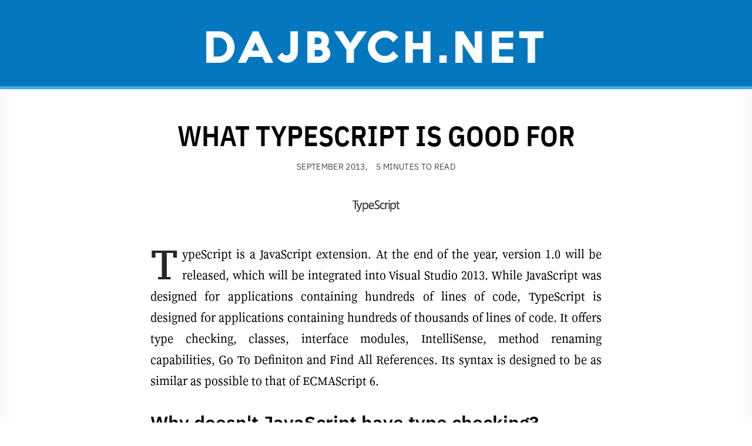

--- FILE ---
content_type: text/html; charset=utf-8
request_url: https://www.dajbych.net/k-cemu-je-dobry-typescript
body_size: 6078
content:
<!DOCTYPE html>
<html lang="en" prefix="og: https://ogp.me/ns#">
<head>
    <meta charset="utf-8">
    <link type="text/plain" rel="author" hreflang="cs" href="https://www.dajbych.net/humans.txt">
    <title>What TypeScript is good for - Dajbych&#x2019;s blog about .NET</title>
    <meta name="viewport" content="width=device-width">
    <meta name="theme-color" content="#0477BF">
    <meta name="msapplication-tap-highlight" content="no">
    <link type="text/html" rel="author" href="https://www.dajbych.net/">
    <link rel="stylesheet" href="/style/main.css">
    <link rel="stylesheet" href="/style/fonts.css">
    <link rel="shortcut icon" type="image/x-icon" href="/design/favicon.ico">
    <link rel="apple-touch-icon" type="image/png" href="/design/apple-touch-icon.png">
    <meta name="apple-mobile-web-app-title" content="Dajbych.net">
    
    <link rel="canonical" href="https://www.dajbych.net/en/blog/what-typescript-is-good-for">
    <link rel="alternate" href="https://www.dajbych.net/cs/blog/k-cemu-je-dobry-typescript" hreflang="cs">
    <link rel="alternate" href="https://www.dajbych.net/k-cemu-je-dobry-typescript" hreflang="x-default">
    <link rel="alternate" type="application/atom+xml" title="Dajbych.net (English)" href="https://www.dajbych.net/feed/en">
    
    <meta name="description" content="TypeScript is a JavaScript extension. At the end of the year, version 1.0 will be released, which will be integrated into Visual Studio 2013. While&#x2026;">
    <meta property="og:site_name" content="Dajbych.net">
    <meta property="og:type" content="article">
    <meta property="og:url" content="https://www.dajbych.net/en/blog/what-typescript-is-good-for">
    <meta property="og:type" content="article">
    <meta property="og:title" content="What TypeScript is good for">
    <meta property="og:description" content="TypeScript is a JavaScript extension. At the end of the year, version 1.0 will be released, which will be integrated into Visual Studio 2013. While JavaScript was designed for applications containing hundreds of lines of code, TypeScript is designed for applications containing hundreds of thousands&#x2026;">
    <meta property="og:image" content="https://www.dajbych.net/en/thumbnail/what-typescript-is-good-for.png">
    <meta property="og:image:width" content="1200">
    <meta property="og:image:height" content="630">
    <meta property="og:image:alt" content="dajbych.net">
    <meta property="article:published_time" content="2013-09-17T10:00:00Z">
    <meta property="article:modified_time" content="2024-10-11T10:41:09Z">
    <meta name="twitter:card" content="summary_large_image">
    <meta name="twitter:creator" content="@Dajbych">
    <meta name="twitter:description" content="TypeScript is a JavaScript extension. At the end of the year, version 1.0 will be released, which will be integrated into Visual Studio 2013. While JavaScript was designed for applications containing&#x2026;">
    <link rel="stylesheet" href="/style/article.css">
    <link rel="stylesheet" href="/lib/highlight.js/styles/vs.min.css">


</head>
<body itemscope="" itemtype="http://schema.org/BlogPosting">
    <header>
        <div>
            <p><a href="/blog" rel="home">Dajbych.net</a></p>
        </div>
        <hr>
        
    
    <h1 itemprop="headline">What TypeScript is good for</h1>
    <p><time datetime="2013-09-17T10:00:00Z">September 2013</time>, 5 minutes to read</p>
    <p><img src="/logos/typescript.png" width="85" height="85" alt="typescript logo"></p>
    <meta itemprop="datePublished" content="2013-09-17T10:00:00Z">
    <meta itemprop="dateModified" content="2024-10-11T10:41:09Z">
    <div itemprop="image" itemscope="" itemtype="http://schema.org/ImageObject">
        <meta itemprop="url" content="https://www.dajbych.net/en/thumbnail/what-typescript-is-good-for.png">
        <meta itemprop="width" content="1200">
        <meta itemprop="height" content="630">
    </div>
    <div itemprop="publisher" itemscope="" itemtype="http://schema.org/Organization">
        <meta itemprop="name" content="Dajbych&#x2019;s blog about .NET">
        <meta itemprop="url" content="https://www.dajbych.net/en/blog">
    </div>


    </header>
    
    

    
<article itemprop="articleBody">
<section>


<p class="perex" itemprop="description">TypeScript is a JavaScript extension. At the end of the year, version 1.0 will be released, which will be integrated into Visual Studio 2013. While JavaScript was designed for applications containing hundreds of lines of code, TypeScript is designed for applications containing hundreds of thousands of lines of code. It offers type checking, classes, interface modules, IntelliSense, method renaming capabilities, Go To Definiton and Find All References. Its syntax is designed to be as similar as possible to that of ECMAScript 6.</p>
<h2>Why doesn't JavaScript have type checking?</h2>
<p>TypeScript therefore offers static type checking. Why learn TypeScript and not wait until it’s in JavaScript sometime in the future? Because the introduction of types was part of the ECMASCript 4 specification, but in the end everyone kept their hands off it, until a lightweight ECMAScript 6 specification was created, which does not contain types. Currently, type checking for JavaScript is not in sight.</p>
<p>The Chakra JavaScript runtime environment, which is in Internet Explorer, creates data types dynamically as code is executed to improve performance. From a distance, the result is somewhat strange. A typed language, which is necessary for a large amount of code, is translated into a language without type checking, in which types are difficult to find, because without this it is not possible to achieve high performance on current processors.</p>
<p>Static data types are a necessity for developing tools for developers, which can then offer support for code refactoring, reference search, and of course, IntelliSense.</p>
<p>For example, if we call REST services that return data in JSON format, we do not know their schema. The easiest way to parse them is to use a dynamic language that maps the language’s methods to data (method <code>JSON.parse</code>). For this scenario, purely dynamic language makes sense. However, when we work with this data, we need to have its structure in mind. It’s easy to make mistakes. TypeScript provides an interface that describes what properties an object has and what type they are, replacing the schema. This allows you to use IntelliSense for your own data.</p>
<p>Another example is working with a DOM, the structure of which is known in advance. This makes it possible to use IntelliSense, which speeds up work. The file that describes DOM data types and from which Visual Studio draws information for IntellSense to TypeScript has over 8,000 lines. No one can remember them all anymore. TypeScript, however, does.</p>
<h2>Where is TypeScript most used?</h2>
<p>The pilot application for testing TypeScript is the Xbox Music application, which runs on Windows 8 and Xbox One. It contains over half a million lines of typescript code. TypeScript is also used by the Bing Maps, Office 365, and Office Web Apps product teams. Other TypeScript users include Adobe.</p>
<h2>What makes TypeScript different from similar languages?</h2>
<p>There are similar languages that bring similar benefits. These include CoffeeScript, Script#, and Dart. While TypeScript is a JavaScript extension, CoffeeScript is a distinct language and is not typed. For example, you can't take your JavaScript files, rename them to CoffeeScript, and extend them. Dart offers a different environment than JavaScript, but at the cost of having to create it artificially in JavaScript. This significantly reduces performance. Script# is similar. TypeScript injects your code only when you use inheritance. Even so, it is only 6 lines of code. TypeScript is the only language that is an extension of JavaScript and offers static types.</p>
<p>The strictly typed C# language also has a dynamic data type. It does what dynamic languages, such as JavaScript, do, with the only difference being that it monitors typeing at runtime. JavaScript has its own system and TypeScript does not try to change it in any way. It only intentionally binds the programmer more and thus provides him with more support, so he does not make a mistake so easily. All type is lost at the time of translation. Therefore, it does not reduce performance.</p>
<h2>IntelliSense for JavaScript as well</h2>
<p>IntelliSense support for WinJS should be taken for granted. Is WinJS TypeScript? Yes, because JavaScript is a subset of TypeScript. The question is whether WinJS is written in TypeScript to support type checking. However, it doesn't matter, because type checking can also be provided for javascript code. However, a declaration file is needed for this. Currently, declaration files are available for most JavaScript libraries. You can find them on the <a href="https://github.com/borisyankov/DefinitelyTyped" target="_blank">DefinitelyTyped</a> page.</p>
<p>IntelliSense requires a typed language. This example illustrates how data types flow through code.</p>
</section><div class="code"><div><pre><code>var a = [&quot;hello&quot;, &quot;world&quot;];
var n = a.map(s =&gt; s.length);
/*
proměnná a je typu array&lt;string&gt;
proměnná s je typu string a Visual Studio může nebídnout IntelliSence
proměnná n je typu array&lt;number&gt;
*/</code></pre></div></div><section>
<h2>What if I don't have Visual Studio?</h2>
<p>TypeScript is open source and is also supported by development environments for Mac OS X or Linux. In addition to <a href="http://www.microsoft.com/en-us/download/details.aspx?id=34790" target="_blank">Visual Studio</a> , it is also supported by <a href="http://www.jetbrains.com/webstorm/" target="_blank">JetBrains WebStorm</a> and <a href="http://www.jetbrains.com/phpstorm/" target="_blank">PhpStorm</a>.</p>
<h2>Asynchronous code in the future</h2>
<p>Why doesn't TypeScript have <em>async &amp; await</em> yet, along the lines of F# and C#? Although there is already a fork of TypeScript that supports this convenient asynchronous programming, Anders Hejlsberg decided to wait until ECMAScript 6. It will support iterators that allow asynchronous TypeScript code to be compiled into JavaScript much more efficiently. Without iterators, the code would be too different from the source code, and it would be very difficult to implement debugging support in Visual Studio.</p>
<h2>Summary</h2>
<p>So what does TypeScript offer?</p>
<ul>
<li><p>Static data types</p>
</li>
<li><p>Classes and inheritance</p>
</li>
<li><p>Modules</p>
</li>
<li><p>Interface</p>
</li>
<li><p>Generic data types</p>
</li>
<li><p>Covariance and contravariance
What can the IDE offer with TypeScript?</p>
</li>
<li><p>IntelliSense for custom code, JavaScript libraries, and DOM</p>
</li>
<li><p>Underline code to highlight errors</p>
</li>
<li><p>Refactoring</p>
</li>
<li><p>Go To Definition and Find All References</p>
</li>
</ul>
<h2>Examples</h2>
<p>I usually try to give code examples, but in this case, I decided to refer to the <a href="http://www.typescriptlang.org/" target="_blank">typescriptlang.org</a> website, where all the virtues of TypeScript are explained in a concise and illustrative way.</p>

</section>
</article>



    
    <footer>
        
    <section class="coffee">
        <a class="bmc-button" href="https://www.buymeacoffee.com/dajbych" target="_blank" rel="nofollow noopener">
            <img src="/design/coffee.svg" alt="VD" width="35" height="34">
            <span>Buy me a coffee</span>
        </a>
    </section>
    <section class="tags">
    </section>
    <section class="author" itemprop="author" itemscope="" itemtype="http://schema.org/Person">
        <p>
            <a class="author" itemprop="url" rel="me" href="/en">
            By <span itemprop="name">V&#xE1;clav Dajbych</span>
            <br>
            Technical Consultant for Microsoft Azure
            </a>
        </p>
    </section>
    <section class="misc">
        <div class="flex">
            <div class="subscribe">
                <h3>Subscribe</h3>
                <p class="socialite">
                    <a class="twitter" href="https://twitter.com/Dajbych" target="_blank" rel="nofollow noopener">&#xe040;</a>
                    <a class="feed" href="https://www.dajbych.net/feed/en" target="_blank" rel="nofollow noopener">&#xe00b;</a>
                </p>
            </div>
            <div class="share">
                <h3>Share</h3>
                <p class="socialite">
                    <a class="twitter" href="https://twitter.com/intent/tweet?text=What+TypeScript+is+good+for&amp;url=https%3A%2F%2Fwww.dajbych.net%2Fen%2Fblog%2Fwhat-typescript-is-good-for" target="_blank" rel="nofollow noopener noreferrer">&#xe040;</a>
                    <a class="facebook" href="https://www.facebook.com/sharer.php?u=https%3A%2F%2Fwww.dajbych.net%2Fen%2Fblog%2Fwhat-typescript-is-good-for&amp;t=What+TypeScript+is+good+for" target="_blank" rel="nofollow noopener noreferrer">&#xe041;</a>
                    <a class="linkedin" href="https://www.linkedin.com/shareArticle?miniu=true&amp;url=https%3A%2F%2Fwww.dajbych.net%2Fen%2Fblog%2Fwhat-typescript-is-good-for&amp;title=What+TypeScript+is+good+for" target="_blank" rel="nofollow noopener noreferrer">&#xe049;</a>
                    <a class="reddit" href="https://www.reddit.com/submit?url=https%3A%2F%2Fwww.dajbych.net%2Fen%2Fblog%2Fwhat-typescript-is-good-for&amp;title=What+TypeScript+is+good+for" target="_blank" rel="nofollow noopener noreferrer">&#xe022;</a>
                </p>
            </div>
        </div>
            <div class="reco">
                <h3>More</h3>
                <div class="recolist">
                    <ul>
                        <li>
                            <a href="/en/blog/comparison-test-of-different-types-of-120mm-noctua-fans">
                                <span>
                                    <img src="/logos/fan.png" alt="fan logo" width="64" height="64">
                                </span>
                                <span>Comparison test of different types of&#xA0;120mm Noctua fans</span>
                            </a>
                        </li>
                        <li>
                            <a href="/en/blog/how-to-sign-electronically">
                                <span>
                                    <img src="/logos/eidas.png" alt="eidas logo" width="64" height="64">
                                </span>
                                <span>How to sign electronically?</span>
                            </a>
                        </li>
                        <li>
                            <a href="/en/blog/qsharp-introduction-to-quantum-computing">
                                <span>
                                    <img src="/logos/quantum.png" alt="quantum logo" width="64" height="64">
                                </span>
                                <span>Q# &#x2013; Introduction to Quantum Computing</span>
                            </a>
                        </li>
                        <li>
                            <a href="/en/blog/a-few-notes-on-sonar">
                                <span>
                                    <img src="/logos/sonar.png" alt="sonar logo" width="64" height="64">
                                </span>
                                <span>A&#xA0;few notes on Sonar</span>
                            </a>
                        </li>
                    </ul>
                </div>
            </div>
    </section>

    </footer>

    
    
    <script src="/scripts/images.js" defer></script>
    <script src="/lib/highlight.js/highlight.min.js" defer onload="hljs.highlightAll();"></script>

    <script>
        var _paq = window._paq = window._paq || [];
        _paq.push(['disableCookies']);
        _paq.push(['trackPageView']);
        _paq.push(['enableLinkTracking']);
        (function () {
            var u = "//matomo.dajbych.net/";
            _paq.push(['setTrackerUrl', u + 'matomo.php']);
            _paq.push(['setSiteId', '2']);
            var d = document, g = d.createElement('script'), s = d.getElementsByTagName('script')[0];
            g.async = true; g.src = u + 'matomo.js'; s.parentNode.insertBefore(g, s);
        })();
    </script>

</body>
</html>

--- FILE ---
content_type: text/css
request_url: https://www.dajbych.net/style/main.css
body_size: 768
content:
* {
    box-sizing: border-box;
    margin: 0;
    padding: 0;
}

html {
    height: 100%;
}

body {
    min-height: 100%;
    position: relative;
    font-family: 'IBM Plex Sans', sans-serif;
    color: #000;
    background-color: #fff;
    box-shadow: inset 0 0 20px 10px rgba(0,0,0,0.03);
    text-rendering: optimizeLegibility;
    -webkit-font-smoothing: antialiased;
    -webkit-user-select: none;
    user-select: none;
}

h1, h2, h3, h4, h5 {
    font-family: 'IBM Plex Sans Condensed', sans-serif;
    font-weight: 600;
    font-style: normal;
}

article h2, article h3, article h4, article h5 {
    font-family: 'IBM Plex Sans', sans-serif;
}

p, ul, ol {
    font-size: 1.125rem;
}

article p, article ul, article ol {
    font-family: 'Source Serif', sans-serif;
    font-size: 1.25rem;
    font-weight: normal;
    line-height: 1.8em;
    hanging-punctuation: first;
    hyphens: auto;
    hyphenate-limit-lines: 1;
    hyphenate-limit-chars: 2 2;
}

p, li:last-of-type {
    margin-block-end: 0.5em;
}

.right {
    text-align: right;
}

.center {
    text-align: center;
}

strong {
    font-weight: 600;
}

a {
    text-decoration: none;
    transition: color 0.2s linear;
    -webkit-user-drag: none;
}

a:hover {
    color: #46aae8;
}

abbr {
    text-decoration: none;
    cursor: help;
}

img {
    box-sizing: content-box;
    -ms-interpolation-mode: bicubic;
    -webkit-user-drag: none;
}

::selection {
    background-color: #CEE3F0;
}

/* header */

header > div {
    background-color: #0477BF;
    color: #FFF;
}

header > div > p {
    font-family: 'Keep Calm', 'Gotham', sans-serif;
    font-weight: 700;
    font-size: 9vw;
    font-feature-settings: 'kern' 1;
    text-transform: uppercase;
    text-align: center;
    letter-spacing: 0.15em;
    padding: 0.4em 0 0.3em 0;
    margin: 0;
}

header > div > p > a {
    color: inherit;
}

header > div > p > a:hover {
    color: #BCD4E3;
}

header > div > p > a::selection {
    background-color: transparent;
}

@media (min-width: 44.44rem) { /* = 5 ∙ 10 ÷ 0.9 */
    header > div > p {
        font-size: 4rem;
    }
}

header > hr {
    height: 0.75vw;
    background-color: #46aae8;
    border: none;
}

@media (min-width: 37.5rem) { /* = 5 ∙ 10 ∙ 0.75 */
    header > hr {
        height: 5px;
    }
}

header > h1 {
    font-size: 3rem;
    text-transform: uppercase;
    text-align: center;
}

/* menu */

nav {
    margin: 3rem 0;
}

nav > ul {
    display: flex;
    justify-content: space-evenly;
}

@media (max-width: 43rem) /* manually */ {
    nav > ul {
        flex-direction: column;
        row-gap: 20px;
    }

    nav > ul > li > h1 {
        font-size: 7vw;
        margin-left: 4vw;
        margin-right: 4vw;
        padding: 0 1rem;
    }
}

nav > ul > li {
    font-family: 'IBM Plex Sans Condensed', sans-serif;
    font-weight: 300;
    letter-spacing: 0.02em;
    list-style-type: none;
    text-transform: uppercase;
    text-align: center;
}

@media (min-width: 80rem) /* manually */ {
    nav > ul > li {
        width: 33vw;
    }
}

nav > ul > li > a, nav > ul > li > h1 {
    font-size: 2.75rem;
}

nav > ul > li > h1 {
    font-size: 2.75rem;
    font-weight: 600;
}

nav > ul > li > h1 > a {
    color: #0477BF;
}

nav > ul > li > a {
    color: #000;
}

@media (max-width: 30rem) /* manually */ {
    nav > ul > li > h1, nav > ul > li a {
        font-size: 2rem;
    }
}

@media (max-width: 20rem) /* manually */ {
    nav > ul > li > h1, nav > ul > li a {
        font-size: 1.5rem;
    }
}

--- FILE ---
content_type: text/css
request_url: https://www.dajbych.net/style/fonts.css
body_size: 397
content:
/* titulka */

@font-face {
    font-family: 'Keep Calm';
    src: url(/fonts/keepcalm-medium.woff2) format('woff2'), url(/fonts/keepcalm-medium.woff) format('woff');
    font-display: swap;
}

/*
    Nadpis
    https://github.com/IBM/plex/tree/master/packages/plex-sans-condensed/fonts/complete/woff2
*/

@font-face {
    font-family: 'IBM Plex Sans Condensed';
    font-weight: 300;
    src: url(/fonts/IBMPlexSansCondensed-Light.woff2) format('woff2');
    font-display: swap;
}

@font-face {
    font-family: 'IBM Plex Sans Condensed';
    font-weight: 600;
    src: url(/fonts/IBMPlexSansCondensed-SemiBold.woff2) format('woff2');
    font-display: swap;
}

@font-face {
    font-family: 'IBM Plex Sans Condensed';
    font-weight: 700;
    src: url(/fonts/IBMPlexSansCondensed-Bold.woff2) format('woff2');
    font-display: swap;
}

/* 
    Perex v gridu
    https://github.com/adobe-fonts/source-sans/tree/release/WOFF2/OTF
*/

@font-face {
    font-family: 'Source Sans Pro';
    font-weight: 400;
    src: url(/fonts/SourceSans3-Regular.otf.woff2) format('woff2'), url(/fonts/SourceSans3-Regular.otf.woff) format('woff');
    font-display: swap;
}

@font-face {
    font-family: 'Source Sans Pro';
    font-weight: 400;
    font-style: italic;
    src: url(/fonts/SourceSans3-It.otf.woff2) format('woff2'), url(/fonts/SourceSans3-It.otf.woff) format('woff');
    font-display: swap;
}

@font-face {
    font-family: 'Source Sans Pro';
    font-weight: 500;
    src: url(/fonts/SourceSans3-SemiBold.otf.woff2) format('woff2'), url(/fonts/SourceSans3-SemiBold.otf.woff) format('woff');
    font-display: swap;
}

/*
    Kapitálka perexu
    https://github.com/IBM/plex/tree/master/packages/plex-serif/fonts/complete/woff2
*/

@font-face {
    font-family: 'IBM Plex Serif';
    font-weight: 500;
    src: url(/fonts/IBMPlexSerif-Medium.woff2) format('woff2');
    font-display: swap;
}

/*
    Běžný odstavec článku
    https://github.com/adobe-fonts/source-serif/tree/release/WOFF2/VAR
*/

@font-face {
    font-display: swap;
    font-family: 'Source Serif';
    font-style: normal;
    font-weight: 200 900;
    src: url(/fonts/SourceSerif4Variable-Roman.otf.woff2) format('woff2-variations')
}

@font-face {
    font-display: swap;
    font-family: 'Source Serif';
    font-style: italic;
    font-weight: 200 900;
    src: url(/fonts/SourceSerif4Variable-Italic.otf.woff2) format('woff2-variations')
}

/* 
    Zdrojové kódy
    https://github.com/adobe-fonts/source-code-pro/tree/release/WOFF2/VF
*/

@font-face {
    font-display: swap;
    font-family: 'Source Code Pro';
    font-style: normal;
    font-weight: 200 900;
    src: url(/fonts/SourceCodeVF-Upright.otf.woff2) format('woff2-variations')
}

/* 
    Běžný text (kromě kapitoly článku)
    https://github.com/IBM/plex/tree/master/packages/plex-sans-variable/fonts/complete/woff2
*/

@font-face {
    font-display: swap;
    font-family: 'IBM Plex Sans';
    font-stretch: 75% 100%;
    font-style: normal;
    font-weight: 100 700;
    src: url(/fonts/IBMPlexSansVar-Roman.woff2) format('woff2-variations')
}

@font-face {
    font-display: swap;
    font-family: 'IBM Plex Sans';
    font-stretch: 75% 100%;
    font-style: italic;
    font-weight: 100 700;
    src: url(/fonts/IBMPlexSansVar-Italic.woff2) format('woff2-variations')
}

/* kupte mi kafe */

@font-face {
    font-family: 'Cookie';
    src: url(/fonts/cookie-v11-latin-regular.woff2) format('woff2'), url(/fonts/cookie-v11-latin-regular.woff) format('woff');
    font-display: swap;
}

/* ikony */

@font-face {
  font-family: 'Social Icons';
  src: url(/fonts/socicon.woff) format('woff');
  font-display: swap;
}

/* chybová stránka */

@font-face {
    font-family: Interstate;
    src: url(/fonts/interstate-boldcondensed.woff) format('woff');
    font-display: block;
}

--- FILE ---
content_type: text/css
request_url: https://www.dajbych.net/style/article.css
body_size: 1872
content:
/* text selection */

header > h1, article h2, article h3, article h4, article p, article li, article code {
    -webkit-user-select: text;
    user-select: text;
}

/* too long one-word headlines */

article h2, article h3, article h4 {
    word-break: break-word;
}

/* article's title */

header > h1 {
    max-width: 50rem;
    margin: 1em auto 0.1em auto;
}

@media (max-width: 52rem) {
    header > h1 {
        margin-left: 1rem;
        margin-right: 1rem;
    }
}

@media (max-width: 37rem) { /* manually */
    header > h1 {
        font-size: 8vw;
    }
}

@media (max-width: 25rem) { /* manually */
    header > h1 {
        font-size: 2rem;
        margin-left: 1rem;
        margin-right: 1rem;
    }
}

/* article's date  */

header > p {
    text-align: center;
}

header > p:first-of-type {
    padding: 0 2em;
    font-size: 0.85rem;
    letter-spacing: 0.025em;
    text-transform: uppercase;
    margin-top: 1em;
    font-weight: 300;
}

header > p:last-of-type {
    margin-top: 1rem;
    margin-bottom: 1rem;
}

/* article */

article > section {
    max-width: 50rem;
    margin: 0 auto;
    padding: 0 1rem;
}

article > section > p.perex::first-letter {
    float: left;
    font-size: 3.5em;
    line-height: 1em;
    padding-right: 0.1em;
    font-family: 'IBM Plex Serif';
    font-weight: 500;
    color: rgba(0,0,0,0.85);
}

@-moz-document url-prefix() { /* = Gecko specific rule */
    article > section > p.perex::first-letter {
        padding-top: 0.2em;
    }
}

article > section > h2 {
    font-size: 2rem;
    margin: 1em 0 0.5em 0;
}

article > section > h3 {
    font-size: 1.5rem;
    margin: 1em 0 0.5em 0;
}

article > section > h4 {
    font-size: 1.25rem;
    margin: 1.25em 0 0.3em 0;
}

@media (min-width: 25rem) {
    article > section > p {
        text-align: justify;
    }
}

article > section > hr {
    height: 1px;
    background-color: #000;
    border: none;
    margin: 2rem 0;
}

/* article - anchor */

article a:link {
    color: #0477BF;
}

article a:visited {
    color: #4d2466;
}

article a:hover {
    color: #46aae8;
}

article a:visited:hover {
    color: #7b09ba;
}

/* article - list */

article > section > ul, article > section > ol {
    padding-left: 1.5em;
}

article > section > ul > li {
    list-style-type: none;
}

article > section > ul > li::before {
    content: '→';
    float: left;
    margin-left: -1.5em;
}

/* article - image */

article > figure {
    margin: 2em 0 3em 0;
    text-align: center;
}

article > figure > img {
    max-width: 100%;
    height: auto;
}

article > figure > img.border {
    border: 1px rgba(0,0,0,0.5) solid;
    max-width: calc(100% - 2px);
}

@media (min-width: 48rem) {
    article > figure > img:not(.border) {
        max-width: 48rem;
    }
}

/* article – inline code */

article p > code, article li > code {
    font-family: 'Source Code Pro', Consolas, monospace;
    font-size: 0.9rem;
    border-radius: 5px;
    border: 1px solid #f0f0f0;
    padding: 2px 4px;
}

/* article - code */

article > div.code {
    text-align: center;
    margin: 1em 0 1em 0;
    overflow-x: auto;
    background-color: #fff;
    border-top: 1px #ddd solid;
    border-bottom: 1px #ddd solid;
}

article > div.code > div {
    text-align: left;
}

article > div.code > div > pre {
    tab-size: 4;
}

article > div.code > div > pre > code {
    display: block;
    padding: 1rem 1.5rem;
}

@media (min-width: 50rem) { /* manually */
    article > div.code {
        background-color: transparent;
        border: none;
    }

    article > div.code > div {
        display: inline-block;
        min-width: 48em;
        border: 1px #ddd solid;
    }

    article > div.code > div > pre > code {
        display: block;
        background-color: #fff;
    }
}

article > div.code > div > pre > code {
    color: #000000;
    font-size: 0.9rem;
    line-height: 1.25em;
    font-family: 'Source Code Pro', Consolas, monospace;
    font-weight: 400;
}

/* article - table */

article > section:has(table) {
    overflow-x: auto;
    max-width: 100%;
}

article > section > table {
    margin: 2em auto;
    border-collapse: collapse;
    text-align: center;
}

article > section > table > tbody, article > section > table > thead {
    max-width: 60rem;
    border-collapse: collapse;
    margin: 0 auto;
}

article > section > table > thead > tr > th,
article > section > table > tbody > tr > td {
    border-style: solid;
    border-width: 1px;
    border-color: Gray;
}

article > section > table > thead > tr > th {
    background-color: #CEE3F0;
    font-weight: 600;
    padding: 0.5em;
}

article > section > table > tbody > tr > th::selection {
    background-color: #46aae8;
}

article > section > table > tbody > tr > td {
    padding: 0.2em 0.5em;
}

article > section > table > thead > tr > th,
article > section > table > tbody > tr > td {
    font-size: 1.12em;
    text-align: left;
    padding: 0.5em 0.55em;
    border-style: solid;
    border-width: 1px;
    border-color: gray;
    hyphens: none;
}

/* article - embedded video */

article > section > iframe {
    display: block;
    margin: 2em auto;
}

/* footer */

footer {
}

footer section.misc {
    padding-bottom: 1rem;
}

footer section.misc h3 {
    padding-top: 3rem;
}

footer section.misc > div {
    margin: 0 auto;
    max-width: 50rem;
    padding: 0 1em;
}

footer h3 {
    font-family: inherit;
    font-size: inherit;
    font-weight: 600;
    text-align: left;
    margin: 0 0 0.5em 0;
    cursor: default;
    text-transform: uppercase;
}

footer section.tags ::selection,
footer section.misc ::selection {
    background-color: transparent;
}

/* tags */

footer section.tags {
    max-width: 50rem;
    padding: 0 1em;
    margin: 3em auto 3em auto;
}

footer p.tags > a {
    display: inline-block;
    background-color: #0477BF;
    padding: 0.6em 1em;
    color: white;
    font-weight: 500;
    border-radius: 0.5em;
    transition: 0.3s all linear;
    margin-right: 0.2em;
    margin-bottom: 0.2em;
}

footer p.tags > a:hover {
    box-shadow: 0px 1px 2px 2px rgba(190, 190, 190, 0.5);
    opacity: 0.85;
}

footer > section:last-of-type {
    padding-bottom: 5rem;
}

/* socialite */

footer p.socialite {
    margin: 0;
    cursor: default;
}

footer p.socialite > a {
    font-family: 'Social Icons';
    font-size: 1.5rem;
    color: rgba(0,0,0,0.7);
    text-align: center;
    display: inline-block;
    margin: 0 0.5rem 0.5rem 0;
    width: 3rem;
    height: 3rem;
    line-height: 3rem;
    border: solid 1px rgba(0,0,0,0.7);
    border-radius: 1em;
    transition: all 0.3s linear;
}

footer p.socialite > a:hover {
    box-shadow: 0px 1px 2px 2px rgba(190, 190, 190, 0.5);
}

footer p.socialite > a:last-child {
    margin-right: 0;
}

footer p.socialite > a.feed {
    color: #f26109;
    border-color: #f26109;
}

footer p.socialite > a.feed:hover {
    color: #fff;
    background-color: #f26109;
}

footer p.socialite > a.twitter {
    color: #4da7de;
    border-color: #4da7de;
    padding-top: 0.05em;
    padding-left: 0.1em;
}

footer p.socialite > a.twitter:hover {
    color: #fff;
    background-color: #4da7de;
}

footer p.socialite > a.facebook {
    color: #3e5b98;
    border-color: #3e5b98;
    padding-right: 0.05em;
}

footer p.socialite > a.facebook:hover {
    color: #fff;
    background-color: #3e5b98;
}

footer p.socialite > a.linkedin {
    color: #3371b7;
    border-color: #3371b7;
    padding-left: 0.1em;
}

footer p.socialite > a.linkedin:hover {
    color: #fff;
    background-color: #3371b7;
}

footer p.socialite > a.reddit {
    color: #e74a1e;
    border-color: #e74a1e;
}

footer p.socialite > a.reddit:hover {
    color: #fff;
    background-color: #e74a1e;
}

/* reco */

footer div.reco {
    padding-top: 2rem;
}

footer div.recolist {
    text-align: left;
    font-weight: 450;
}

footer div.recolist ul > li {
    list-style-type: none;
    padding: 0.5rem 0;
    border-bottom: 1px solid rgba(0,0,0,0.04);
}

footer div.recolist ul > li:last-child {
    border-bottom: none;
}

footer div.recolist ul > li:first-child {
    padding-top: 0;
}

footer div.recolist ul > li:last-child {
    padding-bottom: 0;
}

footer div.recolist > ul > li > a {
    display: table;
    color: inherit;
}

footer div.recolist > ul > li > a:hover {
    color: #0477BF;
}

footer div.recolist > ul > li > a > span {
    display: table-cell;
    vertical-align: middle;
}

footer div.recolist > ul > li > a > span > img {
    vertical-align: middle;
    margin-right: 1rem;
    margin-left: -0.5rem;
    border: none;
}

/* author */

footer > section.author {
    background-color: #0477BF;
    border-top: 0.4rem solid #46aae8;
    border-bottom: 0.4rem solid #46aae8;
    color: #fff;
    min-height: calc(0.8rem + 4rem + 148px);
}

footer > section.author > p {
    margin: 0;
    cursor: default;
    text-align: center;
    line-height: 2em;
    font-weight: 300;
}

footer > section.author > p > a.author {
    padding: 4.4rem;
    font-size: 1.2rem;
    display: inline-block;
    text-align: center;
    color: inherit;
    transition: font-weight 0.2s linear, font-size 0.2s linear;
}

footer > section.author > p > a:hover.author {
    font-weight: 450;
    font-size: 1.25rem;
}

footer > section.author ::selection {
    background-color: #46aae8;
}

footer > section.author img {
    display: none;
}

@media (min-width: 44rem) {
    footer > section.author img {
        display: inline-block;
        float: right;
        margin-top: 2rem;
        margin-right: 4rem;
        margin-left: calc(-94px - 4rem);
    }
}

/* comments */

h3.comments {
    margin-top: 2rem;
    margin-bottom: 1rem;
}

#comments {
    max-width: 50rem;
    margin: 0 auto;
    padding-left: 1rem;
    padding-right: 1rem;
}

#comments > img {
    border-radius: 50%;
    width: 48px;
    height: 48px;
}

#comments > p > img + * {
    margin: 0 0 0 1rem;
    transform: translateY(-1rem);
    display: inline-block;
}

#comments > p > strong {
    font-weight: 500;
}

#comments > p {
    flex-grow: 2;
    font-size: 1em;
}

#comments > p a {
    color: inherit;
}

#comments > p a:hover {
    color: #46aae8;
}

/* Buy Me A Coffie */

section.coffee {
    margin-top: 4rem;
    margin-bottom: 4.5rem;
    text-align: center;
}

.bmc-button img {
    margin-bottom: 1px;
    box-shadow: none;
    border: none;
    vertical-align: middle;
}

.bmc-button {
    padding: 7px 10px 7px 10px;
    line-height: 35px;
    height: 51px;
    min-width: 217px;
    text-decoration: none;
    display: inline-flex;
    color: #ffffff;
    background-color: #0477BF;
    border-radius: 10px;
    border: 1px solid transparent;
    padding: 7px 10px 7px 10px;
    font-size: 28px;
    letter-spacing: 0.6px;
    margin: 0 auto;
    font-family: Cookie, cursive;
    -webkit-box-sizing: border-box;
    box-sizing: border-box;
    -o-transition: 0.3s all linear;
    -webkit-transition: 0.3s all linear;
    -moz-transition: 0.3s all linear;
    -ms-transition: 0.3s all linear;
    transition: 0.3s all linear;
}

.bmc-button:hover, .bmc-button:active, .bmc-button:focus {
    -webkit-box-shadow: 0px 1px 2px 2px rgba(190, 190, 190, 0.5);
    text-decoration: none;
    box-shadow: 0px 1px 2px 2px rgba(190, 190, 190, 0.5);
    opacity: 0.85;
    color: #ffffff;
}

a.bmc-button span {
    margin-left: 15px;
    font-size: 28px;
}


--- FILE ---
content_type: text/javascript
request_url: https://www.dajbych.net/scripts/images.js
body_size: 199
content:
"use strict";

window.addEventListener('load', function () {
    let images = document.getElementsByTagName('article').item(0).getElementsByTagName('img');
    let imagesArray = Array.prototype.slice.call(images);
    imagesArray.forEach(function (image) {
        var canvas = new OffscreenCanvas(image.width, image.height);
        var context = canvas.getContext('2d', { willReadFrequently: true });
        context.drawImage(image, 0, 0);
        if (!hasTransparencyOrWhiteBackground(context, image)) {
            image.classList.add('border');
        }
    });
});

function hasTransparencyOrWhiteBackground(context, bitmap) {
    let i = 0; 
    const iter = goThroughImage(bitmap.width, bitmap.height);
    for (const coords of iter) {
        const p = context.getImageData(coords.x, coords.y, 1, 1).data;
        if (p[3] < 255 || p[0] == 255 && p[1] == 255 && p[2] == 255) i++;
        else i--;
    }
    return i > 0;
}

function* goThroughImage(width, height) {
    for (let o = 0; o <= 3; o++) {
        for (let x = 0 + o; x < width - o; x++) {
            yield { x: x, y: 0 };
        }
        for (let y = 0 + o; y < height - o; y++) {
            yield { x: width - 1, y: y };
        }
        for (let x = width - 1 - o; x >= 0 + o; x--) {
            yield { x: x, y: height - 1 };
        }
        for (let y = height - 1 - o; y >= 0 + o; y--) {
            yield { x: 0, y: y };
        }
    }
} 

--- FILE ---
content_type: image/svg+xml
request_url: https://www.dajbych.net/design/coffee.svg
body_size: 143
content:
<svg xmlns="http://www.w3.org/2000/svg" viewBox="0 0 24 36" width="24" height="36"><style>tspan { white-space:pre }.shp0 { fill: #ff9100 } .shp1 { fill: #ffdd00 } .shp2 { fill: #ffffff } .shp3 { fill: none;stroke: #000000;stroke-width: 1.17 } .shp4 { fill: none;stroke: #050505;stroke-width: 1.17 } .txt5 { font-size: 9px;fill: #000000;font-family: Cookie, cursive;font-weight: 400 }</style><g><g><g><g><g><g><path class="shp0" d="M11.84 7.66L3.1 7.6L7.39 34.72L8.32 34.72L16.91 34.72L17.84 34.72L22.14 7.6L11.84 7.66Z" /><path class="shp1" d="M11.84 7.66L3.1 7.6L7.39 34.72L8.32 34.72L14.72 34.72L15.66 34.72L19.95 7.6L11.84 7.66Z" /><path class="shp2" d="M0.6 7.6L23.15 7.6L23.15 5.1L0.6 5.1L0.6 7.6Z" /><path class="shp3" d="M0.6 7.6L23.15 7.6L23.15 5.1L0.6 5.1L0.6 7.6Z" /><path class="shp2" d="M18.78 1.04L13.4 1.04L10.2 1.04L4.81 1.04L3.17 4.79L10.2 4.79L13.4 4.79L20.42 4.79L18.78 1.04Z" /><g ><path class="shp4" d="M18.78 1.04L13.4 1.04L10.2 1.04L4.81 1.04L3.17 4.79L10.2 4.79L13.4 4.79L20.42 4.79L18.78 1.04Z" /><path class="shp3" d="M11.84 7.66L1.54 7.6L5.83 34.72L6.76 34.72L16.91 34.72L17.84 34.72L22.14 7.6L11.84 7.66Z" /></g><path class="shp2" d="M22.45 15.26L12.17 15.26L11.43 15.26L1.15 15.26L3.07 26.04L11.8 25.95L20.52 26.04L22.45 15.26Z" /><path class="shp3" d="M22.45 15.26L12.17 15.26L11.43 15.26L1.15 15.26L3.07 26.04L11.8 25.95L20.52 26.04L22.45 15.26Z" /></g></g></g></g></g><text style="transform: matrix(1,0,0,1,6,24)" ><tspan x="0" y="0" class="txt5">VD</tspan></text></g></svg>